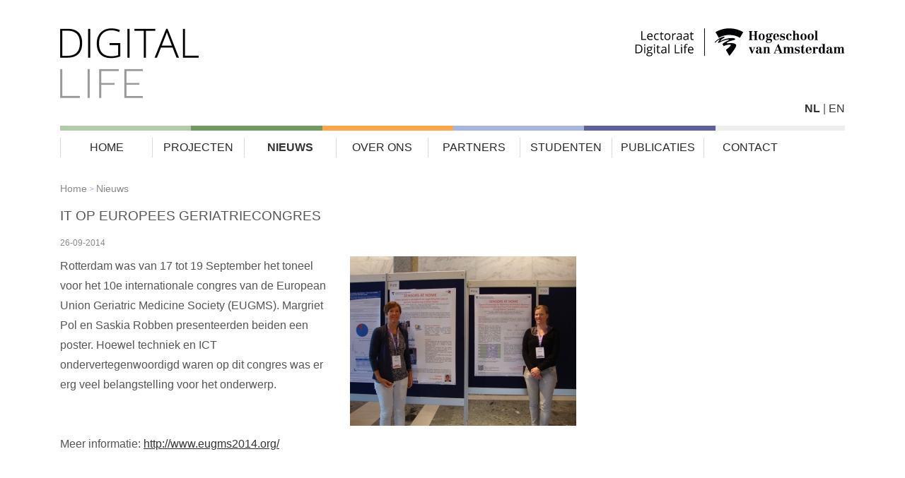

--- FILE ---
content_type: text/html; charset=UTF-8
request_url: https://digitallife.nu/nieuws/it-op-europees-geriatriecongres
body_size: 1900
content:
<!doctype html>
<html lang="nl"><head>
	<meta charset="utf-8">
	<title>Digital Life</title>
	<link rel="shortcut icon" href="/favicon.ico" />
	<!--[if lt IE 9]>
	<script src="//html5shiv.googlecode.com/svn/trunk/html5.js"></script>
	<![endif]-->    <link href="https://fonts.googleapis.com/css2?family=Open+Sans:wght@400;700;800&display=swap" rel="stylesheet">
	<link rel="stylesheet" href="/css/build/reset.css" type="text/css" media="screen"/>		
	<link rel="stylesheet" href="/css/build/main.css" type="text/css" media="screen"/>
	<link rel="stylesheet" href="/css/build/grisp.css" type="text/css" media="screen"/>
	<script type="text/javascript" src="//ajax.googleapis.com/ajax/libs/jquery/2.0.3/jquery.min.js"></script>
	<link rel="stylesheet" href="/js/fancybox215/source/jquery.fancybox.css?v=2.1.5" type="text/css" media="screen">
	<script type="text/javascript" src="/js/fancybox215/source/jquery.fancybox.pack.js?v=2.1.5"></script>
	<script type="text/javascript" src="/js/jquery.cycle.js"></script>
	<script type="text/javascript">
	
	$(document).ready(function() {
		
		/* Slideshow */
		/*$('.highlights').cycle({
			fx: 'fade',
			timeout: 6000
		});*/

    $('.highlights').cycle({
        fx:     'scrollHorz',
        speed:  400,
        timeout: 8000,
        cleartypeNoBg: true,
        pager:  '#slidenav',
        pagerAnchorBuilder: function paginate(idx, el) {
				return '<a class="project' + idx + '" href="#" >&bull;</a>';
			}
    });
    
		$(".fancybox").fancybox({
			autoSize: true				
		});
		$(".various").fancybox({
			maxWidth: 800,
			maxHeight: 600,
			fitToView: true,
			width: '80%',
			height: '80%',
			autoSize: false,
			closeClick: false,
			openEffect: 'elastic',
			closeEffect: 'none'
		});
				
	});	
	</script><script type="text/javascript">
  var _gaq = _gaq || [];
  _gaq.push(['_setAccount', 'UA-45257313-1']);
  _gaq.push(['_trackPageview']);

  (function() {
    var ga = document.createElement('script'); ga.type = 'text/javascript'; ga.async = true;
    ga.src = ('https:' == document.location.protocol ? 'https://ssl' : 'http://www') + '.google-analytics.com/ga.js';
    var s = document.getElementsByTagName('script')[0]; s.parentNode.insertBefore(ga, s);
  })();
</script></head><body>
<div class="wrapper">
<!-- 	<div id="whatever"><img src="http://authenticate.hublot.com/interface/img/icons/loading.gif"/></div> --><header><a href="/" class="logo" style="float: left; width: 196px"><img src="/img/digital-life-logo.png" style="width: 196px"/></a>
<a href="https://www.hva.nl" class="hva">        <img src="/img/logo-hva-ldl.svg" style="height: 40px; float: right"></a>
<div class="language" style="float: right; clear: right; position: relative; top: 60px">
<a href="?lang=nl" style="font-weight:bold">NL</a> | <a href="?lang=en">EN</a>
</div>	
	
	<section class="sep group">
		<div class="bar palet-1"></div>
		<div class="bar palet-2"></div>
		<div class="bar palet-3"></div>
		<div class="bar palet-4"></div>
		<div class="bar palet-5"></div>
	</section><nav>
	<ul class="group">
		<li><a href="/">Home</a></li>
		<li><a href="/projecten">Projecten</a></li>
		<li class="selected"><a href="/nieuws">Nieuws</a></li>
		<li><a href="/team">Over ons</a></li>		
		<li><a href="/partners">Partners</a></li>		
		<li><a href="/studenten">Studenten</a></li>
		<li><a href="/publicaties">Publicaties</a></li>
		<li><a href="/contact" style="border: 0">Contact</a></li>	
	</ul>
</nav>
</header><article class="col col-2-3">
		<p class="crumble">
			<a href="/">Home</a> > <a href="/nieuws">Nieuws</a>
		</p>
		<h2>IT op Europees geriatriecongres		</h2>
		<p class="date" style="margin-bottom: 5px">26-09-2014</p>						<img style="float: right; margin: 0 0px 10px 20px;" src="/resized/s1/redactie/resources/eugms2014margrietsaskia.jpg"/><p>Rotterdam was van 17 tot 19 September het toneel voor het 10e internationale congres van de European Union Geriatric Medicine Society (EUGMS). Margriet Pol en Saskia Robben presenteerden beiden een poster. Hoewel techniek en ICT ondervertegenwoordigd waren op dit congres was er erg veel belangstelling voor het onderwerp.&nbsp;</p>

<p><br />
Meer informatie: <a href="http://Rotterdam hosted the 10th International Congress of the European Union Geriatric Medicine Society (EUGMS) from 17th to 19th of September. Both Magriet Pol and Saskia Robben presented a poster. Though the technical side was underrepresented in this congress, there was a lot of interest in this subject.  More information: http://www.eugms2014.org/en/Home_10_6_12.html">http://www.eugms2014.org/</a></p>

<p>&nbsp;</p></article>	<footer>	   <img src="/img/creating-tomorrow.svg" style="height: 20px; float: right; padding-top: 20px; padding-bottom: 30px">
	</footer></div>
</body>
</html>

--- FILE ---
content_type: text/css
request_url: https://digitallife.nu/css/build/main.css
body_size: 1979
content:
/* Digital Life Centre CSS - Generated on October 24, 2022, 3:19 pm */

body {
  color: #333333;
  font-family: "aktiv-grotesk-std", sans-serif;
  font-size: 19px;
  font-weight: 100;
  line-height: 24px;
  font-family: "aktiv-grotesk-std", sans-serif;
  font-size: 16px;
  font-weight: 100;
  line-height: 28px;
}
p {
  margin-bottom: 20px;
}
a {
  color: #333;
  text-decoration: none;
  cursor: pointer;
}
a:hover {
  color: #5E6099;
}
h1 {
  font-family: "aktiv-grotesk-std", sans-serif;
  font-size: 48px;
  font-weight: 100;
  line-height: 60px;
  color: #ffa447;
  font-size: 38px;
  font-weight: 100;
  line-height: 50px;
  margin-bottom: 10px;
}
h2 {
  font-family: "aktiv-grotesk-std", sans-serif;
  text-transform: uppercase;
  font-size: 18px;
  font-weight: normal;
  margin: 10px 0 10px;
}
h3 {
  line-height: 1.5em;
  margin-bottom: 5px;
}
.wrapper {
  margin: 0 auto;
}
body {
  background: #fff;
}
.logo {
  clear: both;
  display: block;
  margin: 40px 0 30px;
}
.hva {
  margin-top: 30px;
  margin-top: 40px;
  float: right;
}
.about {
  clear: both;
  width: 690px;
  margin-bottom: 28px;
}
.about p {
  color: #4D4D4D;
  font-size: 21px;
  line-height: 36px;
  margin: 0;
}
.date {
  color: #5E6099;
  color: #888;
  font-size: 12px;
}
nav {
  clear: both;
  display: block;
  margin-bottom: 30px;
  position: relative;
  clear: both;
  display: block;
  padding: 10px 0px 0px;
  position: relative;
}
nav ul {
  display: block;
  padding: 0;
  position: relative;
  border-left: 1px solid #DADADA;
}
nav li {
  float: left;
  margin: 0 auto;
  width: 130px;
}
nav a {
  border-right: 1px solid #DADADA;
  color: #292929;
  display: block;
  margin: 0 auto;
  text-transform: uppercase;
  text-align: center;
}
nav a:hover,
nav .selected a {
  color: #333;
  font-weight: bold;
}
.crumble {
  color: #A4B4E3;
  margin-bottom: 5px;
  font-size: 12px;
}
.crumble a {
  color: #888888;
  font-size: 14px;
  text-decoration: none;
}
.project img {
  margin: 30px 0;
  display: block;
}
article ul,
article ol {
  margin-left: 20px;
  clear: left;
}
article ul li {
  list-style-type: square;
}
article ol li {
  list-style-type: decimal;
}
.datum {
  font-size: 14px;
  color: #888;
}
article p a {
  text-decoration: underline;
}
footer .logo img {
  width: 120px;
}
.palet-box {
  width: 80px;
  height: 40px;
  margin: 0 20px 40px 0;
  float: left;
}
.palet-box span {
  position: relative;
  top: 30px;
  font-size: 9px;
  line-height: 1em;
}
.c1 {
  color: #b0cca8;
}
.c2 {
  color: #709963;
}
.c3 {
  color: #ffa447;
}
.c4 {
  color: #A4B4E3;
}
.c5 {
  color: #5E6099;
}
.palet-1 {
  background: #b0cca8;
}
.palet-2 {
  background: #709963;
}
.palet-3 {
  background: #ffa447;
}
.palet-4 {
  background: #A4B4E3;
}
.palet-5 {
  background: #5E6099;
}
.highlights {
  position: relative;
  margin-bottom: 5px;
  display: block;
}
.highlight div {
  float: left;
  height: 420px;
  margin-bottom: 5px;
  position: relative;
}
.highlight h2 {
  background-color: #709963;
  background-color: rgba(112,153,99,0.8);
  color: #FFFFFF;
  float: left;
  font-size: 15px;
  font-weight: normal;
  padding: 8px 20px 4px 10px;
  -webkit-transition: padding 0.5s ease;
  -moz-transition: padding 0.5s ease;
  transition: padding 0.5s ease;
  text-transform: uppercase;
}
.highlight p {
  position: absolute;
  padding: 1px 1px;
  width: 500px;
  display: none;
  text-transform: none;
  -webkit-transition: padding 0.5s ease;
  -moz-transition: padding 0.5s ease;
  transition: padding 0.5s ease;
}
.highlight p {
  top: 50px;
  display: block;
  background: none repeat scroll 0 0 rgba(0,0,0,0.6);
  background-color: #709963;
  background-color: rgba(112,153,99,0.8);
  color: #FFFFFF;
  float: left;
  padding: 5px 10px 10px;
  -webkit-transition: padding 0.5s ease;
  -moz-transition: padding 0.5s ease;
  transition: padding 0.5s ease;
}
.projects {
  clear: both;
  width: 100%;
  padding: 0;
}
.project ul {
  float: left;
  margin: 0;
  padding: 0;
}
.projects li {
  background-position: 20% 0;
  float: left;
  height: 180px;
  list-style: none outside none;
  margin: 0 1px 1px 0;
  width: 400px;
}
.projects li a {
  float: left;
  width: 100%;
  height: 180px;
}
.projects li a span {
  background: none repeat scroll 0 0 rgba(0,0,0,0.6);
  background-color: #709963;
  color: #FFFFFF;
  float: left;
  font-size: 15px;
  font-weight: normal;
  padding: 5px 10px 10px;
  -webkit-transition: padding 0.5s ease;
  -moz-transition: padding 0.5s ease;
  transition: padding 0.5s ease;
  text-transform: uppercase;
}
#p1 span {
  background-color: #5E6099;
}
#p7 span {
  background-color: #A4B4E3;
}
.projects li a:hover span {
  float: left;
  padding-left: 60px;
  color: #fff;
}
.member {
  width: 120px;
  float: left;
  margin-right: 20px;
  height: 180px;
}
.member h3 {
  font-size: 12px;
  line-height: 1.7em;
  text-align: center;
  text-transform: none;
}
.publicatie p {
  font-size: 14px;
  line-height: 22px;
  margin-bottom: 20px;
}
.publicatie h3 {
  color: #555;
  font-size: 16px;
  font-weight: bold;
  line-height: 22px;
  margin-bottom: 4px;
  text-transform: none;
}
.publicatie .external {
  font-size: 12px;
  line-height: 1.7em;
  clear: both;
  display: block;
  color: #709963;
}
footer {
  margin-top: 40px;
}
.last {
  margin-right: 0 !important;
}
.agenda .datum {
  background-color: #b0cca8;
}
.agenda li {
  border-bottom: 1px solid #ccc;
  padding: 10px 0;
}
#p1 {
  background-image: url(/resized/p/img/beeldbank/foto7.jpg);
}
#p2 {
  background-image: url(/resized/p/img/beeldbank/foto12.jpg);
}
#p3 {
  background-image: url(/resized/p/img/beeldbank/foto13.jpg);
}
#p4 {
  background-image: url(/resized/p/img/beeldbank/foto11.jpg);
}
#p5 {
  background-image: url(/resized/p/img/beeldbank/foto15.jpg);
}
#p6 {
  background-image: url(/resized/p/img/beeldbank/foto16.jpg);
}
#p7 {
  background-image: url(/resized/p/img/beeldbank/foto17.jpg);
}
#p8 {
  background-image: url(/resized/p/img/beeldbank/foto18.jpg);
}
#p9 {
  background-image: url(/resized/p/img/beeldbank/foto14.jpg);
}
body {
  font-family: "aktiv-grotesk-std", sans-serif;
  color: #555555;
  font-size: 16px;
  font-weight: 100;
  line-height: 28px;
}
h1 {
  color: #FFA447;
  font-size: 38px;
  font-weight: 100;
  line-height: 60px;
  font-size: 38px;
  font-weight: 100;
  line-height: 50px;
  margin-bottom: 5px;
}
h2 {
  font-size: 19px;
  font-weight: normal;
  margin: 10px 0;
  text-transform: uppercase;
}
h3 {
  font-size: 16px;
  font-weight: normal;
  line-height: 23px;
  margin-bottom: 10px;
  text-transform: uppercase;
}
h3.line {
  font-size: 13px;
  padding-bottom: 10px;
  margin: 0;
  border-bottom: 1px solid #ccc;
  margin-bottom: 15px;
  color: #999;
}
h4 {
  font-size: 16px;
  font-family: inherit;
  font-weight: bold;
  line-height: 20px;
  margin-bottom: 5px;
  text-transform: none;
}
p {
  margin-bottom: 28px;
}
ul,
ol {
  margin-bottom: 10px;
}
.datum {
  margin-bottom: 5px;
}
.sep {
  clear: both;
  margin: 0;
  width: 100%;
  background: #eee;
}
.bar {
  float: left;
  height: 7px;
  width: 16.7%;
}
aside h3 {
  color: #aaa;
  margin-bottom: 0px;
  font-size: 12px;
  line-height: 1.7em;
  margin-top: 20px;
}
aside p,
aside li {
  font-size: 14px;
}
aside p {
  margin-bottom: 0 !important;
}
aside .partnerlinks li:before {
  content: "- ";
}
.pubcols {
  -moz-column-count: 3;
  -webkit-column-count: 3;
  column-count: 3;
}
footer {
  clear: both;
  border-top: 1px solid #eee;
  padding-top: 10px;
  margin-top: 20px;
  position: relative;
  top: 20px;
}
.partners a {
  max-width: 220px;
  margin: 10px 30px;
  float: left;
}
.member-detail ul {
  margin: 10px 0 40px;
}
.member-detail li {
  list-style: none;
}
.member-detail img {
  margin: 0 0 30px 0;
  float: left;
}
.personal {
  float: left;
  margin-left: 20px;
}
.personal a {
  text-decoration: none;
  color: #5E6099;
}
.personal a:hover {
  text-decoration: underline;
}
.personal p {
  margin: 0;
  font-size: 14px;
}
.personal .role {
  position: relative;
  top: -10px;
  color: #709963;
}
.download {
  background: none repeat scroll 0 0 #A4B4E3;
  border-radius: 3px 3px 3px 3px;
  color: #FFFFFF;
  display: inline-block;
  font-size: 10px;
  font-weight: bold;
  line-height: 1em;
  margin: 0 5px;
  padding: 5px;
  text-align: center;
  text-transform: uppercase;
  width: auto;
  text-decoration: none;
}
.download:hover {
  background-color: #5E6099;
}
.download:hover {
  background: #5E6099;
  color: #fff;
}
.size {
  display: none;
}
a:hover .size {
  display: inline-block;
  font-size: 10px;
  line-height: 1em;
  color: #999;
}
#slidenav {
  position: relative;
  top: 470px;
  z-index: 9999;
}
#slidenav a {
  margin-left: 20px;
  font-size: 32px;
  color: #ccc;
  line-height: 18px;
}
#slidenav a.activeSlide {
  color: #ffa447;
}
.videolist {
  clear: both;
}
.video {
  position: relative;
  float: left;
}
.video .icon {
  background: url("/img/playvideo-small.png") repeat scroll 0 0 transparent;
  background-position: 0px -20px;
  display: block;
  height: 20px;
  left: 45px;
  position: absolute;
  top: 30px;
  width: 20px;
  z-index: 999;
}
.big-icon {
  background: url("/img/playvideo.png") repeat scroll 0 80px transparent;
  display: block;
  height: 80px;
  left: 200px;
  position: absolute;
  top: 130px;
  width: 80px;
  z-index: 999;
}
.big-icon:hover {
  background-position: 0 0;
}
.video:hover .icon {
  background-position: 0px -20px;
}
.meer {
  background: none repeat scroll 0 0 #A4B4E3;
  border-radius: 3px 3px 3px 3px;
  color: #FFFFFF;
  display: inline-block;
  font-size: 10px;
  font-weight: bold;
  line-height: 1em;
  margin: 0 5px;
  padding: 5px;
  text-align: center;
  text-transform: uppercase;
  width: auto;
}
.meer:hover {
  background-color: #5E6099;
}
.nieuws .overview a {
  border-bottom: 1px solid #CCCCCC;
  float: left;
  margin-bottom: 10px;
}
.nieuws .overview .date {
  position: relative;
  top: -5px;
  margin: 0;
}
.all {
  color: #709963;
  font-size: 14px;
  float: left;
  clear: both;
  margin-bottom: 16px;
}
.datelink {
  clear: both;
  float: left;
}
.datelink li {
  float: left;
  clear: both;
}
.datelink .date,
.agenda .datelink .date {
  float: left;
  width: 80px;
}
.agenda .datelink span {
  float: left;
  width: 120px;
}


--- FILE ---
content_type: text/css
request_url: https://digitallife.nu/css/build/grisp.css
body_size: 1404
content:
/* Grisp Grid Generator v 0.7 */

.wrapper {
	width: 1170px;
	padding: 0 30px;
}
.col {
	float: left;
	margin-right: 30px;
}
.col.pad { padding: 15px; }
.col.border { border: 1px solid #555; }
.set, .first { clear: both; width: 100%; /*padding-left: 30px; padding-right: 30px;*/ }
.last { margin-right: 0 !important; }
.full { width: 100%; margin-right: 0 !important; }
 
.col-1-2 { width: 570px; } 
.col-1-3 { width: 370px; } 
.col-1-4 { width: 270px; } 
.col-1-5 { width: 210px; }	
	
@media screen and (min-width: 1290px)  {

.wrapper { width: 1170px; margin: 0 auto;}
			.col-1-2 { width: 570px; }
	.pad-1-2 { padding-left: 600px; }	
				.col-1-3 { width: 370px; }
	.pad-1-3 { padding-left: 400px; }	
		.col-2-3 { width: 770px; }
	.pad-2-3 { padding-left: 800px; }	
				.col-1-4 { width: 270px; }
	.pad-1-4 { padding-left: 300px; }	
		.col-2-4 { width: 570px; }
	.pad-2-4 { padding-left: 600px; }	
		.col-3-4 { width: 870px; }
	.pad-3-4 { padding-left: 900px; }	
				.col-1-5 { width: 210px; }
	.pad-1-5 { padding-left: 240px; }	
		.col-2-5 { width: 450px; }
	.pad-2-5 { padding-left: 480px; }	
		.col-3-5 { width: 690px; }
	.pad-3-5 { padding-left: 720px; }	
		.col-4-5 { width: 930px; }
	.pad-4-5 { padding-left: 960px; }	
	
			.col-1-2.pad { width: 540px; }
				.col-1-3.pad { width: 340px; }
		.col-2-3.pad { width: 710px; }
				.col-1-4.pad { width: 240px; }
		.col-2-4.pad { width: 510px; }
		.col-3-4.pad { width: 780px; }
				.col-1-5.pad { width: 180px; }
		.col-2-5.pad { width: 390px; }
		.col-3-5.pad { width: 600px; }
		.col-4-5.pad { width: 810px; }
	
			.col-1-2.pad.border { width: 538px; }
				.col-1-3.pad.border { width: 338px; }
		.col-2-3.pad.border { width: 706px; }
				.col-1-4.pad.border { width: 238px; }
		.col-2-4.pad.border { width: 506px; }
		.col-3-4.pad.border { width: 774px; }
				.col-1-5.pad.border { width: 178px; }
		.col-2-5.pad.border { width: 386px; }
		.col-3-5.pad.border { width: 594px; }
		.col-4-5.pad.border { width: 802px; }
	}
	
@media screen and (min-width: 1230px) and (max-width: 1289px) {

.wrapper { width: 1110px; }
			.col-1-2 { width: 540px; }
	.pad-1-2 { padding-left: 570px; }	
				.col-1-3 { width: 350px; }
	.pad-1-3 { padding-left: 380px; }	
		.col-2-3 { width: 730px; }
	.pad-2-3 { padding-left: 760px; }	
				.col-1-4 { width: 255px; }
	.pad-1-4 { padding-left: 285px; }	
		.col-2-4 { width: 540px; }
	.pad-2-4 { padding-left: 570px; }	
		.col-3-4 { width: 825px; }
	.pad-3-4 { padding-left: 855px; }	
				.col-1-5 { width: 198px; }
	.pad-1-5 { padding-left: 228px; }	
		.col-2-5 { width: 426px; }
	.pad-2-5 { padding-left: 456px; }	
		.col-3-5 { width: 654px; }
	.pad-3-5 { padding-left: 684px; }	
		.col-4-5 { width: 882px; }
	.pad-4-5 { padding-left: 912px; }	
	
			.col-1-2.pad { width: 510px; }
				.col-1-3.pad { width: 320px; }
		.col-2-3.pad { width: 670px; }
				.col-1-4.pad { width: 225px; }
		.col-2-4.pad { width: 480px; }
		.col-3-4.pad { width: 735px; }
				.col-1-5.pad { width: 168px; }
		.col-2-5.pad { width: 366px; }
		.col-3-5.pad { width: 564px; }
		.col-4-5.pad { width: 762px; }
	
			.col-1-2.pad.border { width: 508px; }
				.col-1-3.pad.border { width: 318px; }
		.col-2-3.pad.border { width: 666px; }
				.col-1-4.pad.border { width: 223px; }
		.col-2-4.pad.border { width: 476px; }
		.col-3-4.pad.border { width: 729px; }
				.col-1-5.pad.border { width: 166px; }
		.col-2-5.pad.border { width: 362px; }
		.col-3-5.pad.border { width: 558px; }
		.col-4-5.pad.border { width: 754px; }
	}
	
@media screen and (min-width: 1170px) and (max-width: 1229px) {

.wrapper { width: 1050px; }
			.col-1-2 { width: 510px; }
	.pad-1-2 { padding-left: 540px; }	
				.col-1-3 { width: 330px; }
	.pad-1-3 { padding-left: 360px; }	
		.col-2-3 { width: 690px; }
	.pad-2-3 { padding-left: 720px; }	
				.col-1-4 { width: 240px; }
	.pad-1-4 { padding-left: 270px; }	
		.col-2-4 { width: 510px; }
	.pad-2-4 { padding-left: 540px; }	
		.col-3-4 { width: 780px; }
	.pad-3-4 { padding-left: 810px; }	
				.col-1-5 { width: 186px; }
	.pad-1-5 { padding-left: 216px; }	
		.col-2-5 { width: 402px; }
	.pad-2-5 { padding-left: 432px; }	
		.col-3-5 { width: 618px; }
	.pad-3-5 { padding-left: 648px; }	
		.col-4-5 { width: 834px; }
	.pad-4-5 { padding-left: 864px; }	
	
			.col-1-2.pad { width: 480px; }
				.col-1-3.pad { width: 300px; }
		.col-2-3.pad { width: 630px; }
				.col-1-4.pad { width: 210px; }
		.col-2-4.pad { width: 450px; }
		.col-3-4.pad { width: 690px; }
				.col-1-5.pad { width: 156px; }
		.col-2-5.pad { width: 342px; }
		.col-3-5.pad { width: 528px; }
		.col-4-5.pad { width: 714px; }
	
			.col-1-2.pad.border { width: 478px; }
				.col-1-3.pad.border { width: 298px; }
		.col-2-3.pad.border { width: 626px; }
				.col-1-4.pad.border { width: 208px; }
		.col-2-4.pad.border { width: 446px; }
		.col-3-4.pad.border { width: 684px; }
				.col-1-5.pad.border { width: 154px; }
		.col-2-5.pad.border { width: 338px; }
		.col-3-5.pad.border { width: 522px; }
		.col-4-5.pad.border { width: 706px; }
	}
	
@media screen and (min-width: 1110px) and (max-width: 1169px) {

.wrapper { width: 990px; }
			.col-1-2 { width: 480px; }
	.pad-1-2 { padding-left: 510px; }	
				.col-1-3 { width: 310px; }
	.pad-1-3 { padding-left: 340px; }	
		.col-2-3 { width: 650px; }
	.pad-2-3 { padding-left: 680px; }	
				.col-1-4 { width: 225px; }
	.pad-1-4 { padding-left: 255px; }	
		.col-2-4 { width: 480px; }
	.pad-2-4 { padding-left: 510px; }	
		.col-3-4 { width: 735px; }
	.pad-3-4 { padding-left: 765px; }	
				.col-1-5 { width: 174px; }
	.pad-1-5 { padding-left: 204px; }	
		.col-2-5 { width: 378px; }
	.pad-2-5 { padding-left: 408px; }	
		.col-3-5 { width: 582px; }
	.pad-3-5 { padding-left: 612px; }	
		.col-4-5 { width: 786px; }
	.pad-4-5 { padding-left: 816px; }	
	
			.col-1-2.pad { width: 450px; }
				.col-1-3.pad { width: 280px; }
		.col-2-3.pad { width: 590px; }
				.col-1-4.pad { width: 195px; }
		.col-2-4.pad { width: 420px; }
		.col-3-4.pad { width: 645px; }
				.col-1-5.pad { width: 144px; }
		.col-2-5.pad { width: 318px; }
		.col-3-5.pad { width: 492px; }
		.col-4-5.pad { width: 666px; }
	
			.col-1-2.pad.border { width: 448px; }
				.col-1-3.pad.border { width: 278px; }
		.col-2-3.pad.border { width: 586px; }
				.col-1-4.pad.border { width: 193px; }
		.col-2-4.pad.border { width: 416px; }
		.col-3-4.pad.border { width: 639px; }
				.col-1-5.pad.border { width: 142px; }
		.col-2-5.pad.border { width: 314px; }
		.col-3-5.pad.border { width: 486px; }
		.col-4-5.pad.border { width: 658px; }
	}
	
@media screen and (min-width: 1050px) and (max-width: 1109px) {

.wrapper { width: 930px; }
			.col-1-2 { width: 450px; }
	.pad-1-2 { padding-left: 480px; }	
				.col-1-3 { width: 290px; }
	.pad-1-3 { padding-left: 320px; }	
		.col-2-3 { width: 610px; }
	.pad-2-3 { padding-left: 640px; }	
				.col-1-4 { width: 210px; }
	.pad-1-4 { padding-left: 240px; }	
		.col-2-4 { width: 450px; }
	.pad-2-4 { padding-left: 480px; }	
		.col-3-4 { width: 690px; }
	.pad-3-4 { padding-left: 720px; }	
				.col-1-5 { width: 162px; }
	.pad-1-5 { padding-left: 192px; }	
		.col-2-5 { width: 354px; }
	.pad-2-5 { padding-left: 384px; }	
		.col-3-5 { width: 546px; }
	.pad-3-5 { padding-left: 576px; }	
		.col-4-5 { width: 738px; }
	.pad-4-5 { padding-left: 768px; }	
	
			.col-1-2.pad { width: 420px; }
				.col-1-3.pad { width: 260px; }
		.col-2-3.pad { width: 550px; }
				.col-1-4.pad { width: 180px; }
		.col-2-4.pad { width: 390px; }
		.col-3-4.pad { width: 600px; }
				.col-1-5.pad { width: 132px; }
		.col-2-5.pad { width: 294px; }
		.col-3-5.pad { width: 456px; }
		.col-4-5.pad { width: 618px; }
	
			.col-1-2.pad.border { width: 418px; }
				.col-1-3.pad.border { width: 258px; }
		.col-2-3.pad.border { width: 546px; }
				.col-1-4.pad.border { width: 178px; }
		.col-2-4.pad.border { width: 386px; }
		.col-3-4.pad.border { width: 594px; }
				.col-1-5.pad.border { width: 130px; }
		.col-2-5.pad.border { width: 290px; }
		.col-3-5.pad.border { width: 450px; }
		.col-4-5.pad.border { width: 610px; }
	}
	
@media screen and (min-width: 990px) and (max-width: 1049px) {

.wrapper { width: 870px; }
			.col-1-2 { width: 420px; }
	.pad-1-2 { padding-left: 450px; }	
				.col-1-3 { width: 270px; }
	.pad-1-3 { padding-left: 300px; }	
		.col-2-3 { width: 570px; }
	.pad-2-3 { padding-left: 600px; }	
				.col-1-4 { width: 195px; }
	.pad-1-4 { padding-left: 225px; }	
		.col-2-4 { width: 420px; }
	.pad-2-4 { padding-left: 450px; }	
		.col-3-4 { width: 645px; }
	.pad-3-4 { padding-left: 675px; }	
				.col-1-5 { width: 150px; }
	.pad-1-5 { padding-left: 180px; }	
		.col-2-5 { width: 330px; }
	.pad-2-5 { padding-left: 360px; }	
		.col-3-5 { width: 510px; }
	.pad-3-5 { padding-left: 540px; }	
		.col-4-5 { width: 690px; }
	.pad-4-5 { padding-left: 720px; }	
	
			.col-1-2.pad { width: 390px; }
				.col-1-3.pad { width: 240px; }
		.col-2-3.pad { width: 510px; }
				.col-1-4.pad { width: 165px; }
		.col-2-4.pad { width: 360px; }
		.col-3-4.pad { width: 555px; }
				.col-1-5.pad { width: 120px; }
		.col-2-5.pad { width: 270px; }
		.col-3-5.pad { width: 420px; }
		.col-4-5.pad { width: 570px; }
	
			.col-1-2.pad.border { width: 388px; }
				.col-1-3.pad.border { width: 238px; }
		.col-2-3.pad.border { width: 506px; }
				.col-1-4.pad.border { width: 163px; }
		.col-2-4.pad.border { width: 356px; }
		.col-3-4.pad.border { width: 549px; }
				.col-1-5.pad.border { width: 118px; }
		.col-2-5.pad.border { width: 266px; }
		.col-3-5.pad.border { width: 414px; }
		.col-4-5.pad.border { width: 562px; }
	}
	
@media screen  and (max-width: 989px) {

.wrapper { width: 810px; }
			.col-1-2 { width: 390px; }
	.pad-1-2 { padding-left: 420px; }	
				.col-1-3 { width: 250px; }
	.pad-1-3 { padding-left: 280px; }	
		.col-2-3 { width: 530px; }
	.pad-2-3 { padding-left: 560px; }	
				.col-1-4 { width: 180px; }
	.pad-1-4 { padding-left: 210px; }	
		.col-2-4 { width: 390px; }
	.pad-2-4 { padding-left: 420px; }	
		.col-3-4 { width: 600px; }
	.pad-3-4 { padding-left: 630px; }	
				.col-1-5 { width: 138px; }
	.pad-1-5 { padding-left: 168px; }	
		.col-2-5 { width: 306px; }
	.pad-2-5 { padding-left: 336px; }	
		.col-3-5 { width: 474px; }
	.pad-3-5 { padding-left: 504px; }	
		.col-4-5 { width: 642px; }
	.pad-4-5 { padding-left: 672px; }	
	
			.col-1-2.pad { width: 360px; }
				.col-1-3.pad { width: 220px; }
		.col-2-3.pad { width: 470px; }
				.col-1-4.pad { width: 150px; }
		.col-2-4.pad { width: 330px; }
		.col-3-4.pad { width: 510px; }
				.col-1-5.pad { width: 108px; }
		.col-2-5.pad { width: 246px; }
		.col-3-5.pad { width: 384px; }
		.col-4-5.pad { width: 522px; }
	
			.col-1-2.pad.border { width: 358px; }
				.col-1-3.pad.border { width: 218px; }
		.col-2-3.pad.border { width: 466px; }
				.col-1-4.pad.border { width: 148px; }
		.col-2-4.pad.border { width: 326px; }
		.col-3-4.pad.border { width: 504px; }
				.col-1-5.pad.border { width: 106px; }
		.col-2-5.pad.border { width: 242px; }
		.col-3-5.pad.border { width: 378px; }
		.col-4-5.pad.border { width: 514px; }
	}


--- FILE ---
content_type: image/svg+xml
request_url: https://digitallife.nu/img/logo-hva-ldl.svg
body_size: 10445
content:
<?xml version="1.0" encoding="UTF-8"?>
<svg width="223px" height="30px" viewBox="0 0 223 30" version="1.1" xmlns="http://www.w3.org/2000/svg" xmlns:xlink="http://www.w3.org/1999/xlink">
    <!-- Generator: Sketch 62 (91390) - https://sketch.com -->
    <title>Group</title>
    <desc>Created with Sketch.</desc>
    <g id="Page-1" stroke="none" stroke-width="1" fill="none" fill-rule="evenodd">
        <g id="HvA_Lect_Digital_Life_RGB" transform="translate(-29.000000, -15.000000)">
            <g id="Group" transform="translate(29.600000, 15.117000)">
                <path d="M190.271,11.992 L190.722,11.992 C191.12,11.992 191.254,11.821 191.254,11.096 L191.254,3.776 C191.254,3.047 191.12,2.875 190.722,2.875 L190.271,2.875 L190.271,2.487 L193.171,2.487 L193.171,11.096 C193.171,11.821 193.305,11.992 193.701,11.992 L194.155,11.992 L194.155,12.38 L190.271,12.38 L190.271,11.992" id="Fill-1" fill="#000105"></path>
                <path d="M120.408,11.992 L120.771,11.992 C121.406,11.992 121.42,11.635 121.42,9.936 L121.42,5.373 C121.42,3.675 121.406,3.317 120.757,3.317 L120.408,3.317 L120.408,2.933 L124.499,2.933 L124.499,3.317 L124.155,3.317 C123.507,3.317 123.492,3.675 123.492,5.373 L123.492,7.27 L126.832,7.27 L126.832,5.373 C126.832,3.675 126.818,3.317 126.169,3.317 L125.825,3.317 L125.825,2.933 L129.916,2.933 L129.916,3.317 L129.57,3.317 C128.92,3.317 128.906,3.675 128.906,5.373 L128.906,9.936 C128.906,11.635 128.92,11.992 129.556,11.992 L129.916,11.992 L129.916,12.38 L125.825,12.38 L125.825,11.992 L126.169,11.992 C126.818,11.992 126.832,11.635 126.832,9.936 L126.832,7.729 L123.492,7.729 L123.492,9.936 C123.492,11.635 123.507,11.992 124.155,11.992 L124.499,11.992 L124.499,12.38 L120.408,12.38 L120.408,11.992" id="Fill-2" fill="#000105"></path>
                <path d="M130.861,9.047 C130.861,11.128 132.031,12.596 134.14,12.596 C136.252,12.596 137.421,11.128 137.421,9.047 C137.421,6.984 136.252,5.508 134.14,5.508 C132.031,5.508 130.861,6.984 130.861,9.047 M132.852,9.047 C132.852,6.406 133.437,5.969 134.14,5.969 C134.846,5.969 135.431,6.406 135.431,9.047 C135.431,11.356 135.085,12.145 134.14,12.145 C133.198,12.145 132.852,11.356 132.852,9.047" id="Fill-3" fill="#000105"></path>
                <path d="M141.881,12.565 C142.665,12.565 143.955,12.593 143.955,13.664 C143.955,14.685 142.665,15.018 141.816,15.018 C140.992,15.018 139.701,14.832 139.701,13.778 C139.701,12.593 140.992,12.565 141.881,12.565 L141.881,12.565 Z M141.201,10.983 C140.523,10.983 140.232,10.886 140.232,10.57 C140.232,10.286 140.416,10.036 140.854,10.036 C142.578,10.036 144.643,10.036 144.643,7.723 C144.643,7.043 144.335,6.561 143.708,6.029 C143.936,5.947 144.096,5.895 144.297,5.895 C144.626,5.895 144.402,6.599 145.2,6.599 C145.65,6.599 145.876,6.242 145.876,5.842 C145.876,5.407 145.637,5.0089719 145.159,5.0089719 C144.521,5.004 143.989,5.668 143.271,5.668 C142.966,5.666 142.393,5.508 141.674,5.508 C140.222,5.508 138.772,6.169 138.772,7.826 C138.772,8.801 139.385,9.549 140.278,9.812 L140.278,9.838 L140.278,9.824 C139.636,10.023 139.239,10.565 139.239,11.242 C139.239,11.738 139.479,12.18 140.036,12.38 L140.036,12.409 C139.357,12.479 138.486,12.952 138.486,13.762 C138.486,15.214 140.367,15.476 141.471,15.476 C143.064,15.476 145.172,14.872 145.172,12.942 C145.172,11.269 143.769,10.983 142.774,10.983 L141.201,10.983 Z M140.689,7.851 C140.689,7.104 140.728,5.969 141.75,5.969 C142.725,5.969 142.725,7.264 142.725,7.932 C142.725,8.587 142.617,9.577 141.743,9.577 C140.728,9.577 140.689,8.613 140.689,7.851 L140.689,7.851 Z" id="Fill-4" fill="#000105"></path>
                <path d="M152.644,9.075 C152.644,7.01 151.861,5.508 149.643,5.508 C147.531,5.508 146.362,6.984 146.362,9.05 C146.362,11.128 147.531,12.596 149.643,12.596 C151.308,12.596 152.345,11.745 152.517,10.106 L151.928,10.1 C151.9,11.156 151.222,12.145 150.068,12.145 C148.555,12.145 148.437,10.742 148.437,9.407 L148.437,9.075 L152.644,9.075 Z M148.437,8.69 C148.437,7.381 148.489,5.969 149.59,5.969 C150.571,5.969 150.571,7.248 150.571,8.69 L148.437,8.69 L148.437,8.69 Z" id="Fill-5" fill="#000105"></path>
                <path d="M153.746,10.207 L154.172,10.207 C154.438,11.34 155.063,12.145 156.313,12.145 C156.99,12.145 157.639,11.743 157.639,11.058 C157.639,10.207 156.975,10.019 155.701,9.726 C154.718,9.499 153.746,9.167 153.746,7.795 C153.746,6.208 154.904,5.508 156.367,5.515 C156.965,5.515 157.389,5.727 157.828,5.727 C158.186,5.727 158.386,5.619 158.545,5.508 L158.625,5.508 L158.625,7.641 L158.199,7.641 C158.066,6.766 157.348,5.967 156.418,5.967 C155.767,5.967 155.103,6.208 155.103,7.023 C155.103,7.7 155.45,7.795 156.99,8.156 C158.169,8.42 159.072,8.796 159.072,10.34 C159.072,11.943 157.758,12.595 156.365,12.592 C155.742,12.592 155.063,12.377 154.492,12.377 C154.225,12.377 153.957,12.504 153.826,12.595 L153.746,12.595 L153.746,10.207" id="Fill-6" fill="#000105"></path>
                <path d="M166.016,10.163 C165.83,11.804 164.914,12.595 163.271,12.595 C161.118,12.595 160.134,10.981 160.134,8.983 C160.134,6.474 161.928,5.508 163.521,5.508 C165.356,5.508 165.903,6.501 165.903,6.97 C165.903,7.607 165.569,8.047 164.875,8.047 C164.332,8.047 163.986,7.66 163.986,7.128 C163.986,6.741 164.174,6.675 164.174,6.514 C164.174,6.221 163.718,5.967 163.415,5.967 C162.273,5.967 162.207,7.582 162.207,9.14 C162.207,10.194 162.193,12.145 163.667,12.145 C164.875,12.145 165.339,11.243 165.431,10.155 L166.016,10.163" id="Fill-7" fill="#000105"></path>
                <path d="M166.745,11.992 L167.197,11.992 C167.595,11.992 167.727,11.821 167.727,11.092 L167.727,3.774 C167.727,3.047 167.595,2.875 167.197,2.875 L166.745,2.875 L166.745,2.487 L169.643,2.487 L169.643,6.619 L169.67,6.619 C170.055,5.971 170.757,5.508 171.74,5.508 C173.043,5.508 173.681,6.287 173.681,7.391 L173.681,11.092 C173.681,11.821 173.814,11.992 174.213,11.992 L174.506,11.992 L174.506,12.38 L170.943,12.38 L170.943,11.992 L171.236,11.992 C171.633,11.992 171.765,11.821 171.765,11.092 L171.765,7.737 C171.765,7.084 171.765,6.326 170.915,6.326 C169.643,6.326 169.643,7.79 169.643,8.616 L169.643,11.092 C169.643,11.821 169.777,11.992 170.175,11.992 L170.466,11.992 L170.466,12.38 L166.745,12.38 L166.745,11.992" id="Fill-8" fill="#000105"></path>
                <path d="M175.391,9.047 C175.391,11.128 176.558,12.596 178.669,12.596 C180.781,12.596 181.95,11.128 181.95,9.047 C181.95,6.984 180.781,5.508 178.669,5.508 C176.558,5.508 175.391,6.984 175.391,9.047 M177.383,9.047 C177.383,6.406 177.966,5.969 178.669,5.969 C179.375,5.969 179.958,6.406 179.958,9.047 C179.958,11.356 179.614,12.145 178.669,12.145 C177.726,12.145 177.383,11.356 177.383,9.047" id="Fill-9" fill="#000105"></path>
                <path d="M183.014,9.047 C183.014,11.128 184.181,12.596 186.295,12.596 C188.404,12.596 189.572,11.128 189.572,9.047 C189.572,6.984 188.404,5.508 186.295,5.508 C184.181,5.508 183.014,6.984 183.014,9.047 M185.006,9.047 C185.006,6.406 185.59,5.969 186.295,5.969 C186.999,5.969 187.582,6.406 187.582,9.047 C187.582,11.356 187.236,12.145 186.295,12.145 C185.351,12.145 185.006,11.356 185.006,9.047" id="Fill-10" fill="#000105"></path>
                <path d="M127.324,20.282 C126.833,20.282 126.685,20.694 126.472,21.202 L124.854,25.127 C124.654,25.615 124.468,26.125 124.309,26.642 L123.42,26.642 C123.301,26.298 123.181,25.927 123.047,25.586 L121.283,21.162 C121.057,20.588 121.016,20.282 120.633,20.282 L120.408,20.282 L120.408,19.896 L124.043,19.896 L124.043,20.282 L123.592,20.282 C123.367,20.282 123.139,20.336 123.139,20.576 C123.139,20.641 123.181,20.801 123.262,21.027 L124.561,24.419 L124.588,24.419 L125.903,21.094 C125.969,20.908 126.009,20.761 126.009,20.641 C126.009,20.416 125.784,20.282 125.545,20.282 L125.224,20.282 L125.224,19.896 L127.324,19.896 L127.324,20.282" id="Fill-11" fill="#000105"></path>
                <path d="M134.568,24.716 C134.568,25.324 134.568,26.022 134.143,26.022 C133.929,26.022 133.808,25.881 133.808,25.524 L133.808,21.559 C133.808,20.009 132.357,19.68 131.086,19.68 C130.149,19.68 128.412,19.957 128.412,21.212 C128.412,21.813 128.808,22.203 129.407,22.203 C129.924,22.203 130.403,21.867 130.403,21.305 C130.403,20.93 130.111,20.689 130.111,20.541 C130.111,20.194 130.718,20.14 131.01,20.14 C131.709,20.14 131.893,20.635 131.893,21.227 L131.893,22.631 C131.695,22.618 131.509,22.618 131.312,22.618 C129.866,22.618 127.954,23.202 127.954,24.912 C127.954,26.134 128.895,26.765 130.035,26.765 C130.764,26.765 131.589,26.539 131.972,25.881 C132.197,26.495 132.891,26.765 133.423,26.765 C135.056,26.765 135.071,25.597 135.071,24.716 L134.568,24.716 Z M131.893,24.742 C131.893,25.888 131.203,26.115 130.859,26.115 C130.181,26.115 129.944,25.5 129.944,24.903 C129.944,23.72 130.42,23.003 131.496,23.003 C131.614,23.003 131.721,23.017 131.893,23.057 L131.893,24.742 L131.893,24.742 Z" id="Fill-12" fill="#000105"></path>
                <path d="M135.55,26.164 L136,26.164 C136.399,26.164 136.531,25.993 136.531,25.265 L136.531,21.187 C136.531,20.454 136.399,20.282 136,20.282 L135.55,20.282 L135.55,19.896 L136.944,19.896 C137.436,19.896 137.915,19.804 138.369,19.68 L138.369,20.856 L138.394,20.856 C138.925,20.104 139.561,19.68 140.542,19.68 C141.848,19.68 142.486,20.458 142.486,21.563 L142.486,25.264 C142.486,25.993 142.619,26.164 143.016,26.164 L143.308,26.164 L143.308,26.552 L139.749,26.552 L139.749,26.164 L140.041,26.164 C140.437,26.164 140.57,25.993 140.57,25.264 L140.57,21.909 C140.57,21.256 140.57,20.498 139.722,20.498 C138.447,20.498 138.447,21.962 138.447,22.793 L138.447,25.265 C138.447,25.993 138.581,26.164 138.978,26.164 L139.27,26.164 L139.27,26.552 L135.55,26.552 L135.55,26.164" id="Fill-13" fill="#000105"></path>
                <path d="M152.449,26.549 L156.7,26.549 L156.7,26.164 L156.421,26.164 C155.904,26.164 155.691,25.634 155.531,25.209 L153.074,18.857 C152.834,18.248 152.635,17.637 152.464,16.976 L151.282,16.976 C151.12,17.543 150.922,18.049 150.71,18.552 L148.118,24.77 C147.68,25.821 147.429,26.164 146.752,26.164 L146.752,26.549 L149.621,26.549 L149.621,26.164 L149.262,26.164 C148.809,26.151 148.543,25.966 148.543,25.606 C148.543,25.278 148.705,24.795 148.89,24.345 L149.248,23.491 L152.649,23.491 L152.993,24.385 C153.233,24.997 153.445,25.519 153.445,25.766 C153.445,26.151 153.047,26.151 152.449,26.164 L152.449,26.549 Z M152.475,23.034 L149.434,23.034 L151.014,19.24 L152.475,23.034 L152.475,23.034 Z" id="Fill-14" fill="#000105"></path>
                <path d="M156.831,26.164 L157.283,26.164 C157.681,26.164 157.815,25.993 157.815,25.265 L157.815,21.187 C157.815,20.454 157.681,20.282 157.283,20.282 L156.831,20.282 L156.831,19.896 L158.226,19.896 C158.719,19.896 159.198,19.804 159.651,19.68 L159.651,20.856 L159.678,20.856 C160.208,20.104 160.844,19.68 161.826,19.68 C162.73,19.68 163.396,20.01 163.648,20.856 C164.219,20.036 164.764,19.68 165.865,19.68 C167.166,19.68 167.806,20.458 167.806,21.563 L167.806,25.264 C167.806,25.993 167.939,26.164 168.338,26.164 L168.631,26.164 L168.631,26.552 L165.068,26.552 L165.068,26.164 L165.359,26.164 C165.757,26.164 165.891,25.993 165.891,25.264 L165.891,21.909 C165.891,21.256 165.891,20.498 165.041,20.498 C163.767,20.498 163.767,21.962 163.767,22.787 L163.767,25.264 C163.767,25.993 163.9,26.164 164.299,26.164 L164.592,26.164 L164.592,26.552 L161.029,26.552 L161.029,26.164 L161.321,26.164 C161.721,26.164 161.853,25.993 161.853,25.264 L161.853,21.909 C161.853,21.256 161.853,20.498 161.004,20.498 C159.73,20.498 159.73,21.962 159.73,22.793 L159.73,25.265 C159.73,25.993 159.863,26.164 160.261,26.164 L160.552,26.164 L160.552,26.552 L156.831,26.552 L156.831,26.164" id="Fill-15" fill="#000105"></path>
                <path d="M169.41,24.379 L169.836,24.379 C170.102,25.512 170.728,26.317 171.976,26.317 C172.654,26.317 173.305,25.915 173.305,25.23 C173.305,24.379 172.64,24.191 171.365,23.898 C170.381,23.671 169.41,23.339 169.41,21.967 C169.41,20.38 170.569,19.68 172.031,19.686 C172.629,19.686 173.052,19.899 173.492,19.899 C173.851,19.899 174.048,19.791 174.211,19.68 L174.289,19.68 L174.289,21.813 L173.863,21.813 C173.733,20.938 173.013,20.139 172.08,20.139 C171.431,20.139 170.769,20.38 170.769,21.195 C170.769,21.871 171.113,21.967 172.654,22.328 C173.835,22.592 174.736,22.968 174.736,24.512 C174.736,26.115 173.423,26.767 172.029,26.764 C171.406,26.764 170.728,26.549 170.155,26.549 C169.888,26.549 169.624,26.676 169.49,26.767 L169.41,26.767 L169.41,24.379" id="Fill-16" fill="#000105"></path>
                <path d="M179.805,20.282 L178.416,20.282 L178.416,24.569 C178.416,25.368 178.416,25.952 179.026,25.952 C179.527,25.952 179.607,25.459 179.621,24.996 L179.621,24.569 L180.121,24.569 L180.121,24.86 C180.121,26.188 179.595,26.768 178.391,26.768 C177.019,26.768 176.499,25.93 176.499,25.031 L176.499,20.282 L175.569,20.282 L175.569,19.896 C176.885,19.816 177.724,18.544 178.017,17.346 L178.416,17.346 L178.416,19.896 L179.805,19.896 L179.805,20.282" id="Fill-17" fill="#000105"></path>
                <path d="M187.248,23.246 C187.248,21.182 186.463,19.68 184.243,19.68 C182.134,19.68 180.962,21.156 180.962,23.222 C180.962,25.3 182.134,26.768 184.243,26.768 C185.91,26.768 186.946,25.917 187.119,24.278 L186.531,24.271 C186.502,25.327 185.824,26.317 184.671,26.317 C183.157,26.317 183.039,24.914 183.039,23.578 L183.039,23.246 L187.248,23.246 Z M183.039,22.862 C183.039,21.553 183.091,20.14 184.192,20.14 C185.174,20.14 185.174,21.42 185.174,22.862 L183.039,22.862 L183.039,22.862 Z" id="Fill-18" fill="#000105"></path>
                <path d="M190.966,25.265 C190.966,25.993 191.097,26.164 191.498,26.164 L192.109,26.164 L192.109,26.549 L188.067,26.549 L188.067,26.164 L188.518,26.164 C188.916,26.164 189.048,25.993 189.048,25.265 L189.048,21.187 C189.048,20.456 188.916,20.282 188.518,20.282 L188.067,20.282 L188.067,19.897 L189.463,19.897 C189.953,19.897 190.433,19.804 190.887,19.68 L190.887,21.19 L190.94,21.19 C191.231,20.512 191.83,19.782 192.719,19.782 C193.342,19.782 194.046,20.048 194.046,20.9 C194.046,21.524 193.635,21.856 192.932,21.856 C192.612,21.856 192.055,21.698 192.055,21.003 C192.055,20.752 192.055,20.684 191.897,20.684 C191.523,20.684 190.966,21.548 190.966,22.968 L190.966,25.265" id="Fill-19" fill="#000105"></path>
                <path d="M199.297,26.549 L202.09,26.549 L202.09,26.164 L201.665,26.164 C201.321,26.164 201.135,26.049 201.135,25.249 L201.135,16.662 L198.279,16.662 L198.279,17.047 L198.689,17.047 C199.192,17.047 199.217,17.284 199.217,17.933 L199.217,20.767 L199.192,20.767 C198.782,20.024 198.16,19.68 197.312,19.68 C195.373,19.68 194.736,21.537 194.736,23.241 C194.736,24.86 195.428,26.767 197.285,26.767 C198.213,26.767 198.967,26.442 199.272,25.59 L199.297,25.59 L199.297,26.549 Z M196.809,23.034 C196.809,22.391 196.809,20.339 197.815,20.339 C199.071,20.339 199.178,22.179 199.178,23.087 C199.178,23.966 199.165,26.114 197.827,26.114 C196.809,26.114 196.809,23.686 196.809,23.034 L196.809,23.034 Z" id="Fill-20" fill="#000105"></path>
                <path d="M209.463,24.716 C209.463,25.324 209.463,26.022 209.038,26.022 C208.824,26.022 208.705,25.881 208.705,25.524 L208.705,21.559 C208.705,20.009 207.254,19.68 205.982,19.68 C205.044,19.68 203.306,19.957 203.306,21.212 C203.306,21.813 203.705,22.203 204.302,22.203 C204.82,22.203 205.298,21.867 205.298,21.305 C205.298,20.93 205.005,20.689 205.005,20.541 C205.005,20.194 205.613,20.14 205.903,20.14 C206.604,20.14 206.787,20.635 206.787,21.227 L206.787,22.631 C206.591,22.618 206.405,22.618 206.206,22.618 C204.76,22.618 202.847,23.202 202.847,24.912 C202.847,26.134 203.791,26.765 204.931,26.765 C205.662,26.765 206.484,26.539 206.869,25.881 C207.094,26.495 207.786,26.765 208.318,26.765 C209.951,26.765 209.965,25.597 209.965,24.716 L209.463,24.716 Z M206.787,24.742 C206.787,25.888 206.099,26.115 205.754,26.115 C205.078,26.115 204.838,25.5 204.838,24.903 C204.838,23.72 205.316,23.003 206.39,23.003 C206.509,23.003 206.615,23.017 206.787,23.057 L206.787,24.742 L206.787,24.742 Z" id="Fill-21" fill="#000105"></path>
                <path d="M210.445,26.164 L210.894,26.164 C211.296,26.164 211.426,25.993 211.426,25.265 L211.426,21.187 C211.426,20.454 211.296,20.282 210.894,20.282 L210.445,20.282 L210.445,19.896 L211.839,19.896 C212.331,19.896 212.811,19.804 213.264,19.68 L213.264,20.856 L213.291,20.856 C213.822,20.104 214.458,19.68 215.437,19.68 C216.343,19.68 217.009,20.01 217.261,20.856 C217.832,20.036 218.374,19.68 219.476,19.68 C220.779,19.68 221.42,20.458 221.42,21.563 L221.42,25.264 C221.42,25.993 221.555,26.164 221.951,26.164 L222.243,26.164 L222.243,26.552 L218.68,26.552 L218.68,26.164 L218.972,26.164 C219.372,26.164 219.504,25.993 219.504,25.264 L219.504,21.909 C219.504,21.256 219.504,20.498 218.656,20.498 C217.381,20.498 217.381,21.962 217.381,22.787 L217.381,25.264 C217.381,25.993 217.514,26.164 217.912,26.164 L218.203,26.164 L218.203,26.552 L214.643,26.552 L214.643,26.164 L214.934,26.164 C215.332,26.164 215.466,25.993 215.466,25.264 L215.466,21.909 C215.466,21.256 215.466,20.498 214.617,20.498 C213.344,20.498 213.344,21.962 213.344,22.793 L213.344,25.265 C213.344,25.993 213.474,26.164 213.874,26.164 L214.165,26.164 L214.165,26.552 L210.445,26.552 L210.445,26.164" id="Fill-22" fill="#000105"></path>
                <path d="M99.822,6.98 C103.923,6.98 107.756,8.082 111.054,10.011 L114.576,3.988 C110.246,1.448 105.205,0 99.822,0 C94.443,0 89.409,1.448 85.078,3.988 L88.599,10.011 C91.899,8.082 95.737,6.98 99.822,6.98" id="Fill-23" fill="#000105"></path>
                <path d="M103.078,10.292 C101.648,10.277 97.31,10.193 91.733,12.77 C91.021,13.101 90.518,13.375 90.398,13.201 C90.158,12.819 91.931,11.313 93.833,10.211 C94.521,9.803 94.914,9.446 94.76,9.142 C94.531,8.699 93.168,8.607 89.365,10.553 C87.417,11.64 85.655,13.03 84.147,14.648 L84.767,15.234 C85.378,14.586 86.037,13.988 86.71,13.401 C87.159,13.013 89.238,11.457 89.42,11.928 C89.49,12.116 89.357,12.389 88.62,13.396 C87.978,14.285 87.556,15.117 87.861,15.371 C88.164,15.628 88.53,15.482 89.396,15.004 C90.039,14.648 92.079,13.568 95.295,12.6 C98.512,11.64 99.293,12.006 99.371,12.24 C99.469,12.557 97.988,13.08 97.115,13.514 C96.384,13.888 93.805,15.403 92.404,16.531 C92.404,16.531 93.762,18.86 93.767,18.86 C95.211,18.01 100.713,16.618 101.301,17.624 C101.945,18.727 96.091,22.843 96.091,22.843 L99.822,29.255 C99.822,29.255 108.31,19.504 106.957,17.366 C105.593,15.238 100.483,15.631 98.466,15.823 C97.912,15.872 97.263,15.993 97.125,15.72 C96.973,15.416 97.148,14.199 103.961,12.585 C105.476,12.229 106.066,12.044 105.983,11.374 C105.914,10.801 104.509,10.303 103.078,10.292" id="Fill-24" fill="#000105"></path>
                <line x1="73.415" y1="0" x2="73.415" y2="29.255" id="Stroke-25" stroke="#000105" stroke-width="0.754"></line>
                <polyline id="Fill-26" fill="#000105" points="6.253 12.342 6.253 3.062 7.332 3.062 7.332 11.365 11.426 11.365 11.426 12.342 6.253 12.342"></polyline>
                <path d="M15.443,6.14 C14.885,6.14 14.439,6.323 14.107,6.686 C13.775,7.05 13.579,7.554 13.52,8.197 L17.157,8.197 C17.157,7.533 17.009,7.024 16.713,6.67 C16.416,6.317 15.993,6.14 15.443,6.14 Z M15.729,12.469 C14.7,12.469 13.889,12.156 13.295,11.53 C12.7,10.903 12.403,10.034 12.403,8.921 C12.403,7.799 12.679,6.909 13.231,6.248 C13.783,5.588 14.525,5.258 15.456,5.258 C16.327,5.258 17.017,5.545 17.525,6.119 C18.033,6.692 18.287,7.448 18.287,8.388 L18.287,9.054 L13.494,9.054 C13.515,9.871 13.722,10.491 14.113,10.914 C14.505,11.337 15.056,11.549 15.767,11.549 C16.516,11.549 17.257,11.392 17.989,11.079 L17.989,12.019 C17.616,12.179 17.264,12.294 16.931,12.365 C16.6,12.434 16.199,12.469 15.729,12.469 L15.729,12.469 Z" id="Fill-27" fill="#000105"></path>
                <path d="M22.884,12.469 C21.877,12.469 21.097,12.159 20.545,11.54 C19.992,10.919 19.717,10.042 19.717,8.908 C19.717,7.744 19.997,6.845 20.558,6.21 C21.118,5.576 21.917,5.258 22.954,5.258 C23.288,5.258 23.622,5.294 23.957,5.366 C24.291,5.438 24.554,5.523 24.744,5.62 L24.42,6.515 C24.187,6.422 23.933,6.345 23.658,6.284 C23.384,6.222 23.14,6.191 22.929,6.191 C21.515,6.191 20.808,7.093 20.808,8.895 C20.808,9.75 20.981,10.406 21.325,10.863 C21.671,11.32 22.181,11.549 22.859,11.549 C23.438,11.549 24.033,11.424 24.642,11.174 L24.642,12.107 C24.177,12.349 23.591,12.469 22.884,12.469" id="Fill-28" fill="#000105"></path>
                <path d="M28.952,11.6 C29.138,11.6 29.318,11.586 29.492,11.558 C29.665,11.531 29.803,11.502 29.904,11.473 L29.904,12.279 C29.79,12.334 29.622,12.379 29.399,12.415 C29.178,12.451 28.977,12.469 28.8,12.469 C27.454,12.469 26.781,11.76 26.781,10.343 L26.781,6.204 L25.784,6.204 L25.784,5.696 L26.781,5.258 L27.225,3.773 L27.835,3.773 L27.835,5.385 L29.853,5.385 L29.853,6.204 L27.835,6.204 L27.835,10.298 C27.835,10.717 27.934,11.039 28.133,11.263 C28.332,11.487 28.605,11.6 28.952,11.6" id="Fill-29" fill="#000105"></path>
                <path d="M31.877,8.857 C31.877,9.746 32.054,10.423 32.41,10.889 C32.765,11.354 33.288,11.587 33.978,11.587 C34.668,11.587 35.191,11.355 35.549,10.892 C35.907,10.428 36.085,9.75 36.085,8.857 C36.085,7.973 35.907,7.301 35.549,6.842 C35.191,6.383 34.663,6.153 33.965,6.153 C33.275,6.153 32.755,6.38 32.404,6.832 C32.053,7.285 31.877,7.96 31.877,8.857 Z M37.177,8.857 C37.177,9.992 36.891,10.877 36.32,11.514 C35.749,12.151 34.96,12.469 33.952,12.469 C33.33,12.469 32.778,12.323 32.296,12.031 C31.813,11.739 31.441,11.32 31.179,10.774 C30.916,10.228 30.785,9.589 30.785,8.857 C30.785,7.723 31.069,6.84 31.636,6.207 C32.202,5.575 32.99,5.258 33.997,5.258 C34.97,5.258 35.743,5.582 36.317,6.229 C36.89,6.877 37.177,7.753 37.177,8.857 L37.177,8.857 Z" id="Fill-30" fill="#000105"></path>
                <path d="M42.145,5.258 C42.454,5.258 42.731,5.284 42.976,5.334 L42.83,6.312 C42.543,6.248 42.289,6.217 42.069,6.217 C41.506,6.217 41.025,6.445 40.624,6.902 C40.225,7.359 40.025,7.929 40.025,8.61 L40.025,12.342 L38.971,12.342 L38.971,5.385 L39.841,5.385 L39.961,6.674 L40.012,6.674 C40.27,6.221 40.581,5.872 40.945,5.626 C41.309,5.381 41.709,5.258 42.145,5.258" id="Fill-31" fill="#000105"></path>
                <path d="M46.097,11.6 C46.753,11.6 47.269,11.42 47.643,11.06 C48.018,10.7 48.205,10.197 48.205,9.549 L48.205,8.921 L47.151,8.965 C46.313,8.995 45.709,9.125 45.339,9.356 C44.969,9.586 44.783,9.945 44.783,10.432 C44.783,10.812 44.899,11.102 45.129,11.301 C45.36,11.5 45.683,11.6 46.097,11.6 Z M48.478,12.342 L48.268,11.352 L48.218,11.352 C47.87,11.788 47.525,12.083 47.18,12.238 C46.835,12.392 46.404,12.469 45.888,12.469 C45.198,12.469 44.658,12.291 44.266,11.936 C43.875,11.58 43.679,11.075 43.679,10.419 C43.679,9.014 44.803,8.278 47.05,8.21 L48.23,8.172 L48.23,7.74 C48.23,7.194 48.113,6.791 47.878,6.531 C47.643,6.271 47.267,6.14 46.751,6.14 C46.172,6.14 45.515,6.318 44.783,6.674 L44.46,5.868 C44.803,5.682 45.178,5.536 45.586,5.43 C45.995,5.324 46.404,5.271 46.815,5.271 C47.644,5.271 48.259,5.455 48.658,5.823 C49.059,6.191 49.259,6.782 49.259,7.594 L49.259,12.342 L48.478,12.342 L48.478,12.342 Z" id="Fill-32" fill="#000105"></path>
                <path d="M53.237,11.6 C53.892,11.6 54.408,11.42 54.782,11.06 C55.157,10.7 55.344,10.197 55.344,9.549 L55.344,8.921 L54.29,8.965 C53.452,8.995 52.848,9.125 52.478,9.356 C52.108,9.586 51.923,9.945 51.923,10.432 C51.923,10.812 52.038,11.102 52.268,11.301 C52.499,11.5 52.822,11.6 53.237,11.6 Z M55.617,12.342 L55.408,11.352 L55.357,11.352 C55.01,11.788 54.664,12.083 54.319,12.238 C53.974,12.392 53.543,12.469 53.027,12.469 C52.337,12.469 51.797,12.291 51.405,11.936 C51.014,11.58 50.818,11.075 50.818,10.419 C50.818,9.014 51.942,8.278 54.189,8.21 L55.369,8.172 L55.369,7.74 C55.369,7.194 55.252,6.791 55.017,6.531 C54.782,6.271 54.407,6.14 53.89,6.14 C53.311,6.14 52.655,6.318 51.923,6.674 L51.599,5.868 C51.942,5.682 52.317,5.536 52.725,5.43 C53.134,5.324 53.543,5.271 53.954,5.271 C54.783,5.271 55.398,5.455 55.798,5.823 C56.198,6.191 56.398,6.782 56.398,7.594 L56.398,12.342 L55.617,12.342 L55.617,12.342 Z" id="Fill-33" fill="#000105"></path>
                <path d="M60.81,11.6 C60.996,11.6 61.177,11.586 61.35,11.558 C61.523,11.531 61.661,11.502 61.763,11.473 L61.763,12.279 C61.648,12.334 61.48,12.379 61.258,12.415 C61.036,12.451 60.836,12.469 60.658,12.469 C59.312,12.469 58.64,11.76 58.64,10.343 L58.64,6.204 L57.643,6.204 L57.643,5.696 L58.64,5.258 L59.084,3.773 L59.693,3.773 L59.693,5.385 L61.712,5.385 L61.712,6.204 L59.693,6.204 L59.693,10.298 C59.693,10.717 59.793,11.039 59.992,11.263 C60.19,11.487 60.463,11.6 60.81,11.6" id="Fill-34" fill="#000105"></path>
                <path d="M6.265,21.852 C6.265,20.641 5.962,19.729 5.354,19.116 C4.747,18.502 3.845,18.195 2.647,18.195 L1.079,18.195 L1.079,25.609 L2.393,25.609 C3.68,25.609 4.647,25.293 5.294,24.661 C5.942,24.028 6.265,23.091 6.265,21.852 Z M7.408,21.813 C7.408,23.345 6.992,24.517 6.161,25.327 C5.329,26.137 4.133,26.542 2.571,26.542 L0,26.542 L0,17.262 L2.844,17.262 C4.287,17.262 5.408,17.662 6.208,18.462 C7.008,19.262 7.408,20.379 7.408,21.813 L7.408,21.813 Z" id="Fill-35" fill="#000105"></path>
                <path d="M9.299,26.542 L10.353,26.542 L10.353,19.585 L9.299,19.585 L9.299,26.542 Z M9.21,17.7 C9.21,17.459 9.269,17.282 9.388,17.17 C9.507,17.058 9.655,17.002 9.832,17.002 C10.002,17.002 10.148,17.059 10.27,17.173 C10.393,17.288 10.454,17.463 10.454,17.7 C10.454,17.937 10.393,18.114 10.27,18.23 C10.148,18.347 10.002,18.405 9.832,18.405 C9.655,18.405 9.507,18.347 9.388,18.23 C9.269,18.114 9.21,17.937 9.21,17.7 L9.21,17.7 Z" id="Fill-36" fill="#000105"></path>
                <path d="M13.21,21.813 C13.21,22.3 13.347,22.668 13.622,22.918 C13.897,23.167 14.281,23.292 14.771,23.292 C15.8,23.292 16.314,22.793 16.314,21.794 C16.314,20.749 15.793,20.227 14.752,20.227 C14.257,20.227 13.876,20.36 13.61,20.626 C13.343,20.893 13.21,21.289 13.21,21.813 Z M12.638,27.71 C12.638,28.087 12.797,28.373 13.115,28.567 C13.432,28.762 13.887,28.859 14.479,28.859 C15.364,28.859 16.019,28.727 16.444,28.462 C16.869,28.198 17.082,27.839 17.082,27.387 C17.082,27.01 16.966,26.748 16.733,26.603 C16.5,26.457 16.062,26.384 15.419,26.384 L14.156,26.384 C13.678,26.384 13.305,26.498 13.038,26.727 C12.772,26.955 12.638,27.283 12.638,27.71 Z M18.186,19.585 L18.186,20.252 L16.898,20.404 C17.016,20.552 17.122,20.746 17.215,20.985 C17.308,21.224 17.355,21.494 17.355,21.794 C17.355,22.476 17.122,23.019 16.657,23.426 C16.191,23.832 15.552,24.035 14.74,24.035 C14.532,24.035 14.338,24.018 14.156,23.984 C13.707,24.221 13.483,24.519 13.483,24.879 C13.483,25.07 13.561,25.21 13.718,25.301 C13.874,25.393 14.143,25.438 14.524,25.438 L15.755,25.438 C16.509,25.438 17.087,25.597 17.492,25.914 C17.895,26.231 18.097,26.693 18.097,27.298 C18.097,28.068 17.788,28.655 17.171,29.059 C16.553,29.463 15.652,29.665 14.467,29.665 C13.557,29.665 12.855,29.496 12.363,29.158 C11.869,28.819 11.623,28.341 11.623,27.723 C11.623,27.3 11.758,26.934 12.029,26.625 C12.3,26.316 12.681,26.106 13.172,25.996 C12.994,25.916 12.845,25.791 12.724,25.622 C12.604,25.452 12.543,25.256 12.543,25.032 C12.543,24.778 12.611,24.556 12.746,24.365 C12.882,24.175 13.096,23.991 13.387,23.813 C13.028,23.665 12.735,23.413 12.508,23.058 C12.282,22.702 12.169,22.296 12.169,21.839 C12.169,21.077 12.397,20.49 12.854,20.077 C13.311,19.665 13.959,19.458 14.797,19.458 C15.16,19.458 15.489,19.501 15.781,19.585 L18.186,19.585 L18.186,19.585 Z" id="Fill-37" fill="#000105"></path>
                <path d="M19.63,26.542 L20.684,26.542 L20.684,19.585 L19.63,19.585 L19.63,26.542 Z M19.541,17.7 C19.541,17.459 19.6,17.282 19.719,17.17 C19.838,17.058 19.986,17.002 20.163,17.002 C20.333,17.002 20.479,17.059 20.601,17.173 C20.724,17.288 20.785,17.463 20.785,17.7 C20.785,17.937 20.724,18.114 20.601,18.23 C20.479,18.347 20.333,18.405 20.163,18.405 C19.986,18.405 19.838,18.347 19.719,18.23 C19.6,18.114 19.541,17.937 19.541,17.7 L19.541,17.7 Z" id="Fill-38" fill="#000105"></path>
                <path d="M25.233,25.8 C25.419,25.8 25.599,25.786 25.772,25.758 C25.946,25.731 26.083,25.702 26.185,25.673 L26.185,26.479 C26.071,26.534 25.903,26.579 25.68,26.616 C25.458,26.651 25.258,26.669 25.08,26.669 C23.735,26.669 23.062,25.96 23.062,24.543 L23.062,20.404 L22.065,20.404 L22.065,19.896 L23.062,19.458 L23.506,17.973 L24.116,17.973 L24.116,19.585 L26.134,19.585 L26.134,20.404 L24.116,20.404 L24.116,24.498 C24.116,24.917 24.215,25.239 24.414,25.463 C24.613,25.687 24.886,25.8 25.233,25.8" id="Fill-39" fill="#000105"></path>
                <path d="M29.695,25.8 C30.351,25.8 30.867,25.62 31.241,25.26 C31.616,24.9 31.803,24.397 31.803,23.749 L31.803,23.121 L30.749,23.165 C29.911,23.195 29.307,23.325 28.937,23.556 C28.566,23.786 28.381,24.145 28.381,24.632 C28.381,25.013 28.496,25.303 28.727,25.501 C28.958,25.7 29.281,25.8 29.695,25.8 Z M32.075,26.542 L31.866,25.552 L31.815,25.552 C31.468,25.988 31.122,26.283 30.778,26.438 C30.432,26.592 30.002,26.669 29.486,26.669 C28.796,26.669 28.255,26.492 27.864,26.136 C27.472,25.781 27.277,25.275 27.277,24.619 C27.277,23.214 28.4,22.478 30.647,22.41 L31.828,22.372 L31.828,21.94 C31.828,21.394 31.71,20.992 31.476,20.731 C31.241,20.471 30.865,20.341 30.349,20.341 C29.769,20.341 29.113,20.519 28.381,20.874 L28.057,20.068 C28.4,19.882 28.776,19.736 29.184,19.63 C29.593,19.524 30.002,19.471 30.412,19.471 C31.242,19.471 31.857,19.655 32.256,20.023 C32.657,20.392 32.856,20.982 32.856,21.794 L32.856,26.542 L32.075,26.542 L32.075,26.542 Z" id="Fill-40" fill="#000105"></path>
                <polygon id="Fill-41" fill="#000105" points="34.956 26.542 36.01 26.542 36.01 16.665 34.956 16.665"></polygon>
                <polyline id="Fill-42" fill="#000105" points="41.78 26.542 41.78 17.262 42.859 17.262 42.859 25.565 46.953 25.565 46.953 26.542 41.78 26.542"></polyline>
                <path d="M48.427,26.542 L49.481,26.542 L49.481,19.585 L48.427,19.585 L48.427,26.542 Z M48.338,17.7 C48.338,17.459 48.397,17.282 48.516,17.17 C48.635,17.058 48.783,17.002 48.96,17.002 C49.13,17.002 49.276,17.059 49.398,17.173 C49.521,17.288 49.582,17.463 49.582,17.7 C49.582,17.937 49.521,18.114 49.398,18.23 C49.276,18.347 49.13,18.405 48.96,18.405 C48.783,18.405 48.635,18.347 48.516,18.23 C48.397,18.114 48.338,17.937 48.338,17.7 L48.338,17.7 Z" id="Fill-43" fill="#000105"></path>
                <path d="M54.925,20.404 L53.154,20.404 L53.154,26.542 L52.1,26.542 L52.1,20.404 L50.856,20.404 L50.856,19.928 L52.1,19.547 L52.1,19.16 C52.1,17.451 52.847,16.596 54.341,16.596 C54.709,16.596 55.141,16.67 55.636,16.818 L55.363,17.662 C54.957,17.531 54.61,17.465 54.322,17.465 C53.924,17.465 53.63,17.598 53.44,17.862 C53.249,18.126 53.154,18.551 53.154,19.135 L53.154,19.585 L54.925,19.585 L54.925,20.404" id="Fill-44" fill="#000105"></path>
                <path d="M58.772,20.341 C58.214,20.341 57.768,20.523 57.436,20.887 C57.104,21.25 56.908,21.754 56.849,22.397 L60.486,22.397 C60.486,21.733 60.338,21.224 60.042,20.871 C59.745,20.518 59.323,20.341 58.772,20.341 Z M59.058,26.669 C58.03,26.669 57.218,26.356 56.624,25.73 C56.029,25.103 55.732,24.234 55.732,23.121 C55.732,21.999 56.008,21.109 56.56,20.449 C57.112,19.789 57.854,19.458 58.785,19.458 C59.657,19.458 60.346,19.745 60.854,20.319 C61.362,20.892 61.616,21.648 61.616,22.588 L61.616,23.254 L56.824,23.254 C56.845,24.071 57.051,24.691 57.442,25.114 C57.834,25.538 58.385,25.749 59.096,25.749 C59.845,25.749 60.586,25.592 61.318,25.279 L61.318,26.219 C60.945,26.379 60.593,26.495 60.261,26.565 C59.929,26.634 59.528,26.669 59.058,26.669 L59.058,26.669 Z" id="Fill-45" fill="#000105"></path>
            </g>
        </g>
    </g>
</svg>